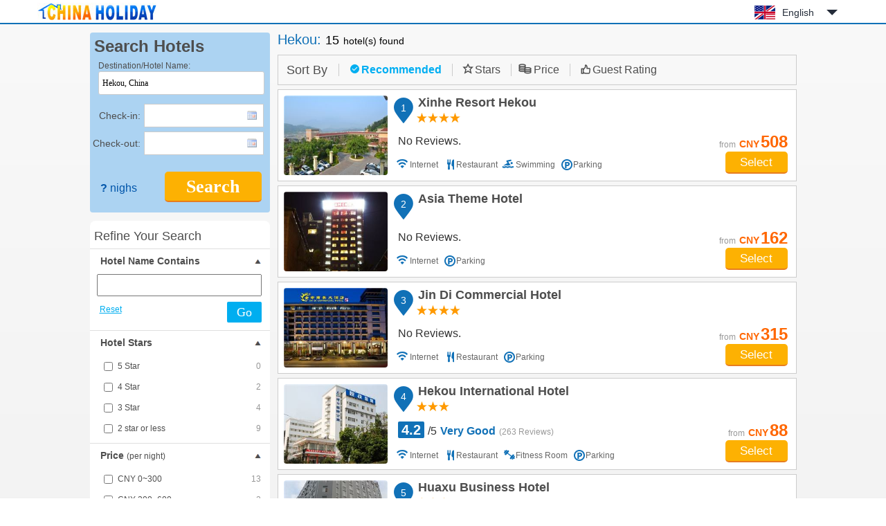

--- FILE ---
content_type: text/html; charset=utf-8
request_url: https://www.chinaholiday.com/cheap-hotels-hekou/
body_size: 4574
content:

<!DOCTYPE html PUBLIC "-//W3C//DTD XHTML 1.0 Transitional//EN" "http://www.w3.org/TR/xhtml1/DTD/xhtml1-transitional.dtd">
<html xmlns="http://www.w3.org/1999/xhtml" >
<head>
  <meta http-equiv="Content-Type" content="text/html; charset=utf-8" />
  <title>Hekou hotels reservation - China Holiday</title>
  <meta name="description" content="Hekou hotels reservation offer in china, from 3 star Budget hotels to deluxe 5 star hotels." />
  <meta name="keywords" content="Hekou hotel, Hekou hotels reservation, china Hekou hotels, hotels in Hekou china,," />
  <meta name="location" content="province=Yunnan;city=Hekou" />
  <link rel="canonical" href="https://www.chinaholiday.com/cheap-hotels-hekou/" />
  <link href="/images/favicon.ico" rel="shortcut icon" />
  <script type="text/javascript" src="/Javascript/Jquery.js"></script>
  <link type="text/css" rel="stylesheet" href="/Javascript/Datepicker/jquery-ui.min.css?20180113011807" />
  <script type="text/javascript" src="/Javascript/Datepicker/jquery-ui.min.js?20180113011807"></script>
  <script type="text/javascript" src="/Javascript/SearchBox.js?20200529170950"></script>
  <link type="text/css" rel="stylesheet" href="/Style/Search.css?20250522173704" />
  <script type="text/javascript" src="/Javascript/Search.js?20210811233200"></script>
</head>
<body>
  
  <div id="header">
    <div class="center">
      <a id="logo" href="/" title="China Holiday"><img src="/Images/logo.jpg" alt="China Holiday" /></a>
      <div class='languageSwitch'>
 <a class='language_en' href='javascript:void(0);'>English</a>
   <p class='cornerSolid'></p>
   <div>
      <p class='cornerSharp'></p>
      <a class='language_en' href='/cheap-hotels-hekou/'>English</a>
      <a class='language_cn' href='/cn/city_8254/'>简体中文</a>
      <a class='language_big5' href='/big5/city_8254/'>繁體中文</a>
      <a class='language_ja' href='/ja/cheap-hotels-hekou/'>日本語</a>
      <a class='language_ko' href='/ko/cheap-hotels-hekou/'>한국어</a>
      <a class='language_de' href='/de/cheap-hotels-hekou/'>Deutsch</a>
      <a class='language_fr' href='/fr/cheap-hotels-hekou/'>Français</a>
      <a class='language_it' href='/it/cheap-hotels-hekou/'>Italiano</a>
      <a class='language_ru' href='/ru/cheap-hotels-hekou/'>Русский</a>
   </div></div>
      <div class="clear"></div>
    </div>
    <div class="line"><div class="line"></div></div>
  </div>
  <div id="container">
    <div id="left">
        <div id="searchBox">
            <strong>Search Hotels</strong>
            <div class="whereBox">
                <label for="where">Destination/Hotel Name:</label>
                <input name="where" type="text" id="where" autocapitalize="off" autocomplete="off" autocorrect="off" spellcheck="false" placeholder="City, airport, region, or hotel name" value="Hekou, China" />
                <input name="whereUrl" type="text" id="whereUrl" style="display:none" value="/cheap-hotels-hekou/" />
                <div id="msgWhere"><p class="corner"></p>Please provide a location.</div>
                <img src="/Images/loading_16x16.gif" alt="loading" />
            </div>
            <div class="date">
                <label for="tbCheckin">Check-in:</label><input type="text" id="tbCheckin" readonly="readonly" class="datepicker" dateFormat="d M,yy  D" />
                <label for="tbCheckout">Check-out:</label><input type="text" id="tbCheckout" readonly="readonly" class="datepicker" dateFormat="d M,yy  D" />
            </div>
            <button type="button" class="bookButton">Search</button>
            <span id="nights" night=" night" nights=" nights"><b>?</b> nighs</span>
        </div>
        <div id="filterBox">
            <strong>Refine Your Search</strong>
            <dl>
                <dt>Hotel Name Contains</dt>
                <dd class="name">
                    <input id="hotelNameContains" type="text" />
                    <a href="javascript:void(0);">Reset</a>
                    <button type="button">Go</button>
                </dd>
                <dt>Hotel Stars</dt>
                <dd class="checkBoxList interlock rating">
                  <div><input id="rating5" type="checkbox" name="rating5" /><label for="rating5">5 Star<span>0</span></label></div>
                  <div><input id="rating4" type="checkbox" name="rating4" /><label for="rating4">4 Star<span>2</span></label></div>
                  <div><input id="rating3" type="checkbox" name="rating3" /><label for="rating3">3 Star<span>4</span></label></div>
                  <div><input id="rating2" type="checkbox" name="rating2" /><label for="rating2">2 star or less<span>9</span></label></div>
                </dd>
                <dt>Price <small style="font-weight:normal;">(per night)</small></dt>
                <dd class="checkBoxList interlock price">                
                  <div><input id="price1" type="checkbox" name="price1" /><label for="price1">CNY 0~300<span>13</span></label></div>
                  <div><input id="price2" type="checkbox" name="price2" /><label for="price2">CNY 300~600<span>2</span></label></div>
                  <div><input id="price3" type="checkbox" name="price3" /><label for="price3">CNY 600~1000<span>0</span></label></div>
                  <div><input id="price4" type="checkbox" name="price4" /><label for="price4">CNY 1000~1500<span>0</span></label></div>
                  <div><input id="price5" type="checkbox" name="price5" /><label for="price5">CNY 1500+<span>0</span></label></div>
                </dd>
                <dt>Hotel Amenities</dt>
                <dd class="checkBoxList amenities">
                  <div><input id="bInternet" type="checkbox" name="bInternet" /><label for="bInternet">Internet Access<span>15</span></label></div>
                  <div><input id="bAirportShuttle" type="checkbox" name="bAirportShuttle" /><label for="bAirportShuttle">Airport Shuttle<span>0</span></label></div>
                  <div><input id="bRestaurant" type="checkbox" name="bRestaurant" /><label for="bRestaurant">Restaurant<span>8</span></label></div>
                  <div><input id="bParking" type="checkbox" name="bParking" /><label for="bParking">Parking<span>13</span></label></div>
                  <div><input id="bSwimmingPool" type="checkbox" name="bSwimmingPool" /><label for="bSwimmingPool">Swimming Pool<span>1</span></label></div>
                  <div><input id="bFitnessRoom" type="checkbox" name="bFitnessRoom" /><label for="bFitnessRoom">Fitness Room<span>1</span></label></div>
                  <div style="display:none;"><input id="bBar" type="checkbox" name="bBar" /><label for="bBar">Bar<span>0</span></label></div>
                  <div style="display:none;"><input id="bSpa" type="checkbox" name="bSpa" /><label for="bSpa">Spa<span>0</span></label></div>
                </dd>
                <dt>Commercial Area<input type="text" id="hyperLinkListSelectedHref" style="display:none" /></dt>
                <dd id="ddCommercialArea" class="hyperLinkList"></dd>
                <dt>Airport/Railway Station</dt>
                <dd id="ddTraffic" class="hyperLinkList"></dd>
                <dt>Famous Landmark</dt>
                <dd id="ddLandmark" class="hyperLinkList"><a href='/cheap-hotels-hekou/landmark-hekou-city-center/' landmarkID='11505'>Hekou(City Center)</a></dd>
                <dt>District</dt>
                <dd id="ddDistrict" class="hyperLinkList"></dd>
            </dl>
            <div class="resetAllFilter"><button type="button">Reset all filters</button></div>
        </div>
    </div>
    <div id="right">
        <h1><span id="lLocation"></span> <span id="lCityName">Hekou</span>: <span id="lResultCount">15</span> <i>hotel(s) found</i></h1>
        <dl id="sortBy" starsName="Stars" priceName="Price" highToLow=" - high to low"  lowToHigh=" - low to high">
            <dt>Sort By<input type="text" id="sortByValue" value="0" style="display:none" /></dt>
            <dd class="recommended selected">Recommended</dd>
            <dd class="stars">Stars</dd> 
            <dd class="price">Price</dd>
            <dd class="guestRating">Guest Rating</dd>
        </dl>
        <div id="hotelsData">
<ul id='hotels' resultCount='15'>

  <li>
    <a class='photo' title="Xinhe Resort Hekou" href='/cheap-hotels-hekou/xinhe-resort-hekou.html'><img alt="Xinhe Resort Hekou" src='/Images/loading.gif' _src='/photos/248366/6875784s.jpg' /></a>
    <h2><a title="Xinhe Resort Hekou" href='/cheap-hotels-hekou/xinhe-resort-hekou.html'><i>1</i>Xinhe Resort Hekou</a></h2>
    <h3 class='rating4'></h3>
    <a class='review' href='/cheap-hotels-hekou/xinhe-resort-hekou.html#review'>No Reviews.</a>
    <dl><dd class='wifi'>Internet</dd><dd class='restaurant'>Restaurant</dd><dd class='swimming'>Swimming</dd><dd class='parking'>Parking</dd></dl>
    <div class='price'><i>from</i><dfn>CNY</dfn><b>508</b><a class='bookButton' href='/cheap-hotels-hekou/xinhe-resort-hekou.html'>Select</a></div>
  </li>
  <li>
    <a class='photo' title="Asia Theme Hotel" href='/cheap-hotels-hekou/asia-theme-hotel-hekou.html'><img alt="Asia Theme Hotel" src='/Images/loading.gif' _src='/photos/383333/2781380s.jpg' /></a>
    <h2><a title="Asia Theme Hotel" href='/cheap-hotels-hekou/asia-theme-hotel-hekou.html'><i>2</i>Asia Theme Hotel</a></h2>
    <h3 class='rating0'></h3>
    <a class='review' href='/cheap-hotels-hekou/asia-theme-hotel-hekou.html#review'>No Reviews.</a>
    <dl><dd class='wifi'>Internet</dd><dd class='parking'>Parking</dd></dl>
    <div class='price'><i>from</i><dfn>CNY</dfn><b>162</b><a class='bookButton' href='/cheap-hotels-hekou/asia-theme-hotel-hekou.html'>Select</a></div>
  </li>
  <li>
    <a class='photo' title="Jin Di Commercial Hotel" href='/cheap-hotels-hekou/jin-di-commercial-hotel-hekou.html'><img alt="Jin Di Commercial Hotel" src='/Images/loading.gif' _src='/photos/251918/1626844s.jpg' /></a>
    <h2><a title="Jin Di Commercial Hotel" href='/cheap-hotels-hekou/jin-di-commercial-hotel-hekou.html'><i>3</i>Jin Di Commercial Hotel</a></h2>
    <h3 class='rating4'></h3>
    <a class='review' href='/cheap-hotels-hekou/jin-di-commercial-hotel-hekou.html#review'>No Reviews.</a>
    <dl><dd class='wifi'>Internet</dd><dd class='restaurant'>Restaurant</dd><dd class='parking'>Parking</dd></dl>
    <div class='price'><i>from</i><dfn>CNY</dfn><b>315</b><a class='bookButton' href='/cheap-hotels-hekou/jin-di-commercial-hotel-hekou.html'>Select</a></div>
  </li>
  <li>
    <a class='photo' title="Hekou International Hotel" href='/cheap-hotels-hekou/hekou-international-hotel.html'><img alt="Hekou International Hotel" src='/Images/loading.gif' _src='/photos/193640/926367s.jpg' /></a>
    <h2><a title="Hekou International Hotel" href='/cheap-hotels-hekou/hekou-international-hotel.html'><i>4</i>Hekou International Hotel</a></h2>
    <h3 class='rating3'></h3>
    <a class='review' href='/cheap-hotels-hekou/hekou-international-hotel.html#review'><b>4.2</b>/5<i>Very Good</i><u>(263 Reviews)</u></a>
    <dl><dd class='wifi'>Internet</dd><dd class='restaurant'>Restaurant</dd><dd class='fitnessRoom'>Fitness Room</dd><dd class='parking'>Parking</dd></dl>
    <div class='price'><i>from</i><dfn>CNY</dfn><b>88</b><a class='bookButton' href='/cheap-hotels-hekou/hekou-international-hotel.html'>Select</a></div>
  </li>
  <li>
    <a class='photo' title="Huaxu Business Hotel" href='/cheap-hotels-hekou/huaxu-business-hotel-hekou.html'><img alt="Huaxu Business Hotel" src='/Images/loading.gif' _src='/photos/359813/2576986s.jpg' /></a>
    <h2><a title="Huaxu Business Hotel" href='/cheap-hotels-hekou/huaxu-business-hotel-hekou.html'><i>5</i>Huaxu Business Hotel</a></h2>
    <h3 class='rating3'></h3>
    <a class='review' href='/cheap-hotels-hekou/huaxu-business-hotel-hekou.html#review'>No Reviews.</a>
    <dl><dd class='wifi'>Internet</dd><dd class='restaurant'>Restaurant</dd><dd class='parking'>Parking</dd></dl>
    <div class='price'><i>from</i><dfn>CNY</dfn><b>158</b><a class='bookButton' href='/cheap-hotels-hekou/huaxu-business-hotel-hekou.html'>Select</a></div>
  </li>
  <li>
    <a class='photo' title="Tianbao Hotel" href='/cheap-hotels-hekou/tianbao-hotel-hekou.html'><img alt="Tianbao Hotel" src='/Images/loading.gif' _src='/photos/255911/1663223s.jpg' /></a>
    <h2><a title="Tianbao Hotel" href='/cheap-hotels-hekou/tianbao-hotel-hekou.html'><i>6</i>Tianbao Hotel</a></h2>
    <h3 class='rating3'></h3>
    <a class='review' href='/cheap-hotels-hekou/tianbao-hotel-hekou.html#review'>No Reviews.</a>
    <dl><dd class='wifi'>Internet</dd><dd class='restaurant'>Restaurant</dd><dd class='parking'>Parking</dd></dl>
    <div class='price'><i>from</i><dfn>CNY</dfn><b>138</b><a class='bookButton' href='/cheap-hotels-hekou/tianbao-hotel-hekou.html'>Select</a></div>
  </li>
  <li>
    <a class='photo' title="Helen No.1 Hotel" href='/cheap-hotels-hekou/helen-no-1-hotel-hekou.html'><img alt="Helen No.1 Hotel" src='/Images/loading.gif' _src='/photos/379826/2719022s.jpg' /></a>
    <h2><a title="Helen No.1 Hotel" href='/cheap-hotels-hekou/helen-no-1-hotel-hekou.html'><i>7</i>Helen No.1 Hotel</a></h2>
    <h3 class='rating3'></h3>
    <a class='review' href='/cheap-hotels-hekou/helen-no-1-hotel-hekou.html#review'>No Reviews.</a>
    <dl><dd class='wifi'>Internet</dd><dd class='restaurant'>Restaurant</dd><dd class='parking'>Parking</dd></dl>
    <div class='price'><i>from</i><dfn>CNY</dfn><b>158</b><a class='bookButton' href='/cheap-hotels-hekou/helen-no-1-hotel-hekou.html'>Select</a></div>
  </li>
  <li>
    <a class='photo' title="Dongfang Hotel" href='/cheap-hotels-hekou/dongfang-hotel-hekou.html'><img alt="Dongfang Hotel" src='/Images/loading.gif' _src='/photos/344489/2872728s.jpg' /></a>
    <h2><a title="Dongfang Hotel" href='/cheap-hotels-hekou/dongfang-hotel-hekou.html'><i>8</i>Dongfang Hotel</a></h2>
    <h3 class='rating0'></h3>
    <a class='review' href='/cheap-hotels-hekou/dongfang-hotel-hekou.html#review'>No Reviews.</a>
    <dl><dd class='wifi'>Internet</dd><dd class='restaurant'>Restaurant</dd><dd class='parking'>Parking</dd></dl>
    <div class='price'><i>from</i><dfn>CNY</dfn><b>150</b><a class='bookButton' href='/cheap-hotels-hekou/dongfang-hotel-hekou.html'>Select</a></div>
  </li>
  <li>
    <a class='photo' title="Blue Berry Hotel Hekou" href='/cheap-hotels-hekou/blue-berry-hotel-hekou.html'><img alt="Blue Berry Hotel Hekou" src='/Images/loading.gif' _src='/photos/489095/4489946s.jpg' /></a>
    <h2><a title="Blue Berry Hotel Hekou" href='/cheap-hotels-hekou/blue-berry-hotel-hekou.html'><i>9</i>Blue Berry Hotel Hekou</a></h2>
    <h3 class='rating0'></h3>
    <a class='review' href='/cheap-hotels-hekou/blue-berry-hotel-hekou.html#review'>No Reviews.</a>
    <dl><dd class='wifi'>Internet</dd></dl>
    <div class='price'><i>from</i><dfn>CNY</dfn><b>215</b><a class='bookButton' href='/cheap-hotels-hekou/blue-berry-hotel-hekou.html'>Select</a></div>
  </li>
  <li>
    <a class='photo' title="Dong Yong Business Hotel" href='/cheap-hotels-hekou/dong-yong-business-hotel-hekou.html'><img alt="Dong Yong Business Hotel" src='/Images/loading.gif' _src='/photos/251975/1627765s.jpg' /></a>
    <h2><a title="Dong Yong Business Hotel" href='/cheap-hotels-hekou/dong-yong-business-hotel-hekou.html'><i>10</i>Dong Yong Business Hotel</a></h2>
    <h3 class='rating0'></h3>
    <a class='review' href='/cheap-hotels-hekou/dong-yong-business-hotel-hekou.html#review'>No Reviews.</a>
    <dl><dd class='wifi'>Internet</dd><dd class='parking'>Parking</dd></dl>
    <div class='price'><i>from</i><dfn>CNY</dfn><b>100</b><a class='bookButton' href='/cheap-hotels-hekou/dong-yong-business-hotel-hekou.html'>Select</a></div>
  </li>
  <li>
    <a class='photo' title="Xindu Hotel" href='/cheap-hotels-hekou/xindu-hotel-hekou.html'><img alt="Xindu Hotel" src='/Images/loading.gif' _src='/photos/328769/2693411s.jpg' /></a>
    <h2><a title="Xindu Hotel" href='/cheap-hotels-hekou/xindu-hotel-hekou.html'><i>11</i>Xindu Hotel</a></h2>
    <h3 class='rating0'></h3>
    <a class='review' href='/cheap-hotels-hekou/xindu-hotel-hekou.html#review'>No Reviews.</a>
    <dl><dd class='wifi'>Internet</dd><dd class='parking'>Parking</dd></dl>
    <div class='price'><i>from</i><dfn>CNY</dfn><b>119</b><a class='bookButton' href='/cheap-hotels-hekou/xindu-hotel-hekou.html'>Select</a></div>
  </li>
  <li>
    <a class='photo' title="Lifeng Business Hotel" href='/cheap-hotels-hekou/lifeng-business-hotel-hekou.html'><img alt="Lifeng Business Hotel" src='/Images/loading.gif' _src='/photos/no_image.gif' /></a>
    <h2><a title="Lifeng Business Hotel" href='/cheap-hotels-hekou/lifeng-business-hotel-hekou.html'><i>12</i>Lifeng Business Hotel</a></h2>
    <h3 class='rating0'></h3>
    <a class='review' href='/cheap-hotels-hekou/lifeng-business-hotel-hekou.html#review'>No Reviews.</a>
    <dl><dd class='wifi'>Internet</dd><dd class='parking'>Parking</dd></dl>
    <div class='price'><i>from</i><dfn>CNY</dfn><b>138</b><a class='bookButton' href='/cheap-hotels-hekou/lifeng-business-hotel-hekou.html'>Select</a></div>
  </li>
  <li>
    <a class='photo' title="Yunhe Hotel" href='/cheap-hotels-hekou/yunhe-hotel-hekou.html'><img alt="Yunhe Hotel" src='/Images/loading.gif' _src='/photos/333644/2729242s.jpg' /></a>
    <h2><a title="Yunhe Hotel" href='/cheap-hotels-hekou/yunhe-hotel-hekou.html'><i>13</i>Yunhe Hotel</a></h2>
    <h3 class='rating0'></h3>
    <a class='review' href='/cheap-hotels-hekou/yunhe-hotel-hekou.html#review'>No Reviews.</a>
    <dl><dd class='wifi'>Internet</dd><dd class='parking'>Parking</dd></dl>
    <div class='price'><i>from</i><dfn>CNY</dfn><b>70</b><a class='bookButton' href='/cheap-hotels-hekou/yunhe-hotel-hekou.html'>Select</a></div>
  </li>
  <li>
    <a class='photo' title="Tiantian Holiday Chain Hotel Hekou Xinhua" href='/cheap-hotels-hekou/tiantian-holiday-chain-hotel-hekou-xinhua.html'><img alt="Tiantian Holiday Chain Hotel Hekou Xinhua" src='/Images/loading.gif' _src='/photos/no_image.gif' /></a>
    <h2><a title="Tiantian Holiday Chain Hotel Hekou Xinhua" href='/cheap-hotels-hekou/tiantian-holiday-chain-hotel-hekou-xinhua.html'><i>14</i>Tiantian Holiday Chain Hotel Hekou Xinhua</a></h2>
    <h3 class='rating0'></h3>
    <a class='review' href='/cheap-hotels-hekou/tiantian-holiday-chain-hotel-hekou-xinhua.html#review'>No Reviews.</a>
    <dl><dd class='wifi'>Internet</dd></dl>
    <div class='price'><i>from</i><dfn>CNY</dfn><b>128</b><a class='bookButton' href='/cheap-hotels-hekou/tiantian-holiday-chain-hotel-hekou-xinhua.html'>Select</a></div>
  </li>
  <li>
    <a class='photo' title="Jieante Express Hotel" href='/cheap-hotels-hekou/jieante-express-hotel-hekou.html'><img alt="Jieante Express Hotel" src='/Images/loading.gif' _src='/photos/333734/2730082s.jpg' /></a>
    <h2><a title="Jieante Express Hotel" href='/cheap-hotels-hekou/jieante-express-hotel-hekou.html'><i>15</i>Jieante Express Hotel</a></h2>
    <h3 class='rating0'></h3>
    <a class='review' href='/cheap-hotels-hekou/jieante-express-hotel-hekou.html#review'>No Reviews.</a>
    <dl><dd class='wifi'>Internet</dd><dd class='restaurant'>Restaurant</dd><dd class='parking'>Parking</dd></dl>
    <div class='price'><i>from</i><dfn>CNY</dfn><b>80</b><a class='bookButton' href='/cheap-hotels-hekou/jieante-express-hotel-hekou.html'>Select</a></div>
  </li>
</ul>
        </div>
        <div class="loading"><img src="/Images/loading.gif" alt="loading" />Loading...</div>
        <div class="clear"></div>
     </div>
    <div class="clear"></div>
  </div>
  
  <div id="footer">
    <div class="line"><div class="line"></div></div>
    <div class="center">
      <a href='/' title=''>Home</a> |
      <a href='/help/' title='' rel="nofollow">FAQ &amp; Help</a> |
      <a href='/help/hotelpolicies.aspx' title='' rel="nofollow">Hotel policies</a> |
      <!--<a href='/help/creditcards.aspx' title='' rel="nofollow">Credit cards</a> | -->
      <a href='/reservation/en/guide.aspx?cityID=8254' title='' rel="nofollow"><b>Booking Request</b></a><br />    
      Copyright &copy; ChinaHoliday.com, since 1998.
    </div>
  </div>
  <input type="hidden" name="hfLanguage" id="hfLanguage" value="en" />
  <input type="hidden" name="hfCityID" id="hfCityID" value="8254" />
  <input type="text" id="scrollTop" value="0" style="display:none" />
</body>
</html>



--- FILE ---
content_type: text/html; charset=utf-8
request_url: https://www.chinaholiday.com/Data/Where.ashx?version=2&language=en&keywords=
body_size: 156
content:
<ul id='wherePopups' keywords=''>
  <li url='/cheap-hotels-beijing/'><p>Hot Cities<s class='city'></s></p><u>Beijing, <b>China</b></u><i>(5344 hotels)</i></li>
  <li url='/cheap-hotels-chongqing/'><u>Chongqing, <b>China</b></u><i>(5324 hotels)</i></li>
  <li url='/cheap-hotels-guangzhou/'><u>Guangzhou, <b>China</b></u><i>(4902 hotels)</i></li>
  <li url='/cheap-hotels-shanghai/'><u>Shanghai, <b>China</b></u><i>(4636 hotels)</i></li>
  <li url='/cheap-hotels-shenzhen/'><u>Shenzhen, <b>China</b></u><i>(4310 hotels)</i></li>
  <li url='/cheap-hotels-chengdu/'><u>Chengdu, <b>China</b></u><i>(3899 hotels)</i></li>
  <li url='/cheap-hotels-lijiang/'><u>Lijiang, <b>China</b></u><i>(3128 hotels)</i></li>
  <li url='/cheap-hotels-hangzhou/'><u>Hangzhou, <b>China</b></u><i>(2882 hotels)</i></li>
</ul>

--- FILE ---
content_type: application/javascript
request_url: https://www.chinaholiday.com/Javascript/Search.js?20210811233200
body_size: 3428
content:
$(document).ready(function(){
 //窗口大小自适应（顶部底部更宽）：
 $(window).resize(function(){ 
    $("#header .center,#footer .center").width( $(window).width()>1180 ? 1180 : ($(window).width()<1025?1025:$(window).width()) ); 
    $("#right .loading").css("left",$("#sortBy").offset().left+80+"px").css("top",$(window).height()/2-60+"px");
 });
 $(window).resize();
 //加载当前筛选条件、排序、页码：
 var searchAjax = null;
 function LoadHotelsByFilterAndSort(page){    
    //保存当前所选“商业区/行政区/地标”的链接，以便后退时选中：
    var $selectedA = $("#filterBox .hyperLinkList A[class='selected']");
    $("#lLocation").text($selectedA.length==0 ? "" : $selectedA.eq(0).text()+",");
    $("#hyperLinkListSelectedHref").val($selectedA.length==0 ? "" : $selectedA.eq(0).attr("href"));
    //获取查询语句：
    var query="?Language="+$("#hfLanguage").val()+"&CityID="+$("#hfCityID").val();
    query += $selectedA.filter("[broadAreaID]").length==0 ? "" : "&broadAreaID=" + $selectedA.filter("[broadAreaID]").eq(0).attr("broadAreaID");
    query += $selectedA.filter("[landmarkID]").length==0 ? "" : "&landmarkID=" + $selectedA.filter("[landmarkID]").eq(0).attr("landmarkID");
    query += $.trim($("#hotelNameContains").val())=="" ? "" : "&hotelNameContains="+encodeURIComponent($.trim($("#hotelNameContains").val()));
    var rating = "";
    $("#filterBox .checkBoxList.rating input[type='checkbox']:checked").each(function(){ rating += (rating=="" ? "" : ",")+$(this).attr("id").replace("rating",""); });
    query += (rating=="" || rating=="5,4,3,2") ? "" : "&Rating="+rating;
    var price = "";
    $("#filterBox .checkBoxList.price input[type='checkbox']:checked").each(function(){ price += (price=="" ? "" : ",")+$(this).attr("id").replace("price",""); });
    query += (price=="" || price=="1,2,3,4,5")  ? "" : "&Price="+price;
    $("#filterBox .checkBoxList.amenities input[type='checkbox']:checked").each(function(){ query+=("&"+$(this).attr("id")+"=1"); });
    query += $("#sortByValue").val()=="0" ? "" : "&sort="+$("#sortByValue").val();
    query += page<=1 ? "" : "&page="+page;
    //loading显示、取消前一个Ajax请求才获取新数据：
    $("#right .loading").css("left",$("#sortBy").offset().left+80+"px").css("top",$(window).height()/2-60+"px").show(); 
    if(searchAjax!=null) searchAjax.abort();
    searchAjax = $.get("/Data/Search.ashx"+query, function(html){
        $("#right .loading").hide();
        $("#hotels LI.searchMoreHotels").remove();
        if(page==1)
           $("#hotelsData").html(html);
        else
           $(html).children("LI").appendTo("#hotels");
        $("#lResultCount").text($("#hotels").attr("resultCount"));
        $("#hotels IMG[_src]").each(function(index,obj){ setTimeout(function(){$(obj).attr('src',$(obj).attr('_src')).removeAttr('_src');},index*56); });
    });
 }
 //首次加载时图片后加载（延缓加载：避免同一时间请求过多被拒绝）：
 $("#hotels IMG[_src]").each(function(index,obj){ setTimeout(function(){$(obj).attr('src',$(obj).attr('_src')).removeAttr('_src');},index*56); });
 //筛选框标题展开和隐藏：
 $("#filterBox DL DT").click(function(){ $(this).toggleClass("close").next("DD").slideToggle(); });
 //酒店名称包含（Reset、Go）：
 $("#filterBox .name A").click(function(){ $("#hotelNameContains").val(""); LoadHotelsByFilterAndSort(1); });
 $("#filterBox .name Button").click(function(){ LoadHotelsByFilterAndSort(1); });
 //筛选框多选框变化（星级、价格、设施）：
 $("#filterBox .checkBoxList input[type='checkbox']").change(function(){ 
    $(this).next("LABEL").toggleClass("selected");
    //连动属性，且这兄弟结点中有选中：
    if($(this).parent().parent().hasClass("interlock") && $(this).parent().siblings().find("input[type='checkbox']:checked").length>0){
        var fistIndex = $(this).parent().parent().find("input[type='checkbox']:checked:first").parent().index();
        var lastIndex = $(this).parent().parent().find("input[type='checkbox']:checked:last").parent().index();
        var curIndex = $(this).parent().index();
        if(!$(this).is(':checked')){
            //当前这个并非选中的第1天，去选其后的：
            if(curIndex!=fistIndex-1)
               $(this).parent().nextAll().find("input[type='checkbox']:checked").prop("checked",false).next("LABEL").removeClass("selected");
        }
        else {
            //如果选中的是第1个，这至最后选中之间全选中：
            if(curIndex==fistIndex)
               $(this).parent().nextUntil($(this).parent().siblings().andSelf().eq(lastIndex)).children("input[type='checkbox']").prop("checked",true).next("LABEL").addClass("selected");
            //如果选中的是第1个，这至最前选中之间全选中：
            if(curIndex==lastIndex)
                $(this).parent().prevUntil($(this).parent().siblings().andSelf().eq(fistIndex)).children("input[type='checkbox']").prop("checked",true).next("LABEL").addClass("selected");
        }
     }
     LoadHotelsByFilterAndSort(1);
 });
 //筛选框链接点击（商业区、Landmark）：
 $("#filterBox .hyperLinkList A").click(function(){
    $(this).toggleClass("selected");
    $("#filterBox .hyperLinkList A").not($(this)).removeClass("selected");
    LoadHotelsByFilterAndSort(1);
    return false;
 });
 //全部筛选条件重置（用live绑定事件以便动态生成）：
 $("#filterBox .resetAllFilter BUTTON, #hotels.nohotels BUTTON").live("click",function(){
    $("#hotelNameContains").val("");
    $("#filterBox .checkBoxList input[type='checkbox']").prop("checked",false).next("LABEL").removeClass("selected");
    $("#filterBox .hyperLinkList A").removeClass("selected");
    LoadHotelsByFilterAndSort(1);
 });
 //选择这酒店,非弹新窗口时才加loading（用live绑定事件以便动态生成）：
 $("#hotels A.bookButton").live("click",function(){
    if(!$(this).is("[target='_blank']"))
        $("<img src='/Images/loading_16x16.gif' style='padding-right:3px' />").prependTo($(this)).next("IMG").remove();
 });
 //加载更多酒店（用live绑定事件以便动态生成）：
 $("#hotels LI.searchMoreHotels A").live("click",function(){
    $("<img src='/Images/loading_16x16.gif' style='padding-right:10px' />").prependTo($(this)).next("IMG").remove();
    LoadHotelsByFilterAndSort($(this).attr("page"));
    return false; 
 });
 //滚动到底部自动加载（避免正在加载滚动条动而加载多次）：
 $(window).scroll(function(){
     if($(document).scrollTop()+$(window).height()+60>$(document).height() && $("#hotels LI.searchMoreHotels A IMG").length==0)
        $("#hotels LI.searchMoreHotels A").click();
 });
 
 //排序变化：0:默认 1客户评级 2星级从高到低 3星级从低到高 4价格从低到高 5价格从高到低
 function SetSortBy(sort){ 
    $("#sortByValue").val(sort);
    var index = sort=="0" ? 0 : (sort=="1" ? 3 : ((sort=="2"||sort=="3")?1:2));
    $("#sortBy").children("DD").removeClass("selected").eq(index).addClass("selected");
    var starsName = $("#sortBy").attr("starsName");
    var priceName = $("#sortBy").attr("priceName");
    var highToLow = $("#sortBy").attr("highToLow");
    var lowToHigh = $("#sortBy").attr("lowToHigh");
    $("#sortBy DD:eq(1)").text(sort=="2" ? starsName+highToLow : (sort=="3" ? starsName+lowToHigh : starsName));
    $("#sortBy DD:eq(2)").text(sort=="5" ? priceName+highToLow : (sort=="4" ? priceName+lowToHigh : priceName));
 }
 $("#sortBy DD").click(function(){
    var index = $(this).index("#sortBy DD");
    var sort = index == 0 ? "0" : (index==3 ? "1" : (index==1 ? ($("#sortByValue").val()=="2"?"3":"2") : ($("#sortByValue").val()=="4"?"5":"4") ) );
    if($("#sortByValue").val() == sort)
        return;
    SetSortBy(sort);
    LoadHotelsByFilterAndSort(1);
 });
 
 //初始化：页面后退时，加载回原来的筛选和排序条件：
 if( $("#hotelNameContains").val()!="" || $("#filterBox .checkBoxList input[type='checkbox']:checked").length>0 || $("#hyperLinkListSelectedHref").val()!="" || $("#sortByValue").val()!="0"){
    if($("#filterBox .checkBoxList input[type='checkbox']:checked").length > 0)
       $("#filterBox .checkBoxList input[type='checkbox']:checked").next("LABEL").addClass("selected");
    if($("#hyperLinkListSelectedHref").val() != "")
       $("#filterBox .hyperLinkList A").removeClass("selected").filter("[href='"+$("#hyperLinkListSelectedHref").val()+"']").addClass("selected");
    if($("#sortByValue").val() != "0")
       SetSortBy($("#sortByValue").val());
    LoadHotelsByFilterAndSort(1);
 }
 //滚动时记录位置，使得后退时滚到上次位置：
 $(window).scroll(function(){ $("#scrollTop").val($(document).scrollTop()); });
 if($("#scrollTop").val()!="0"){ $("html,body").stop(true).animate({scrollTop:$("#scrollTop").val()}, 500); }
}); //end ready().